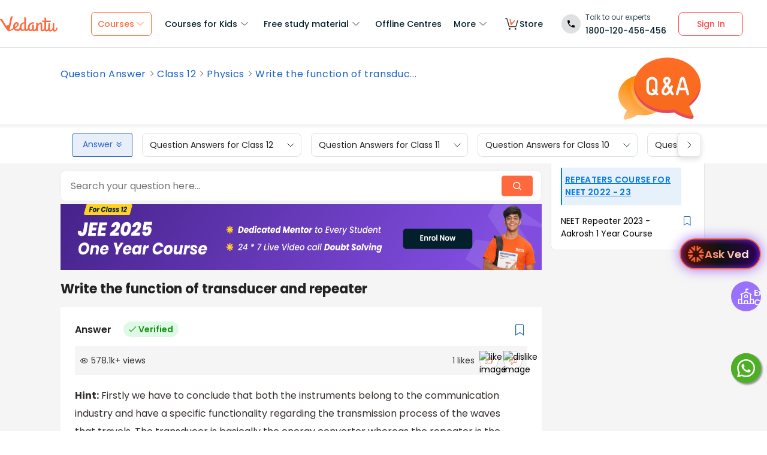

--- FILE ---
content_type: text/javascript
request_url: https://seo-fe.vedantu.com/_next/static/chunks/3050-73f62e925b4b95fb.js
body_size: 15434
content:
(self.webpackChunk_N_E=self.webpackChunk_N_E||[]).push([[3050],{62988:function(e,t,n){var r=n(61755),i=n(26665).each;function o(e,t){this.query=e,this.isUnconditional=t,this.handlers=[],this.mql=window.matchMedia(e);var n=this;this.listener=function(e){n.mql=e.currentTarget||e,n.assess()},this.mql.addListener(this.listener)}o.prototype={constuctor:o,addHandler:function(e){var t=new r(e);this.handlers.push(t),this.matches()&&t.on()},removeHandler:function(e){var t=this.handlers;i(t,function(n,r){if(n.equals(e))return n.destroy(),!t.splice(r,1)})},matches:function(){return this.mql.matches||this.isUnconditional},clear:function(){i(this.handlers,function(e){e.destroy()}),this.mql.removeListener(this.listener),this.handlers.length=0},assess:function(){var e=this.matches()?"on":"off";i(this.handlers,function(t){t[e]()})}},e.exports=o},38177:function(e,t,n){var r=n(62988),i=n(26665),o=i.each,s=i.isFunction,a=i.isArray;function l(){if(!window.matchMedia)throw Error("matchMedia not present, legacy browsers require a polyfill");this.queries={},this.browserIsIncapable=!window.matchMedia("only all").matches}l.prototype={constructor:l,register:function(e,t,n){var i=this.queries,l=n&&this.browserIsIncapable;return i[e]||(i[e]=new r(e,l)),s(t)&&(t={match:t}),a(t)||(t=[t]),o(t,function(t){s(t)&&(t={match:t}),i[e].addHandler(t)}),this},unregister:function(e,t){var n=this.queries[e];return n&&(t?n.removeHandler(t):(n.clear(),delete this.queries[e])),this}},e.exports=l},61755:function(e){function t(e){this.options=e,e.deferSetup||this.setup()}t.prototype={constructor:t,setup:function(){this.options.setup&&this.options.setup(),this.initialised=!0},on:function(){this.initialised||this.setup(),this.options.match&&this.options.match()},off:function(){this.options.unmatch&&this.options.unmatch()},destroy:function(){this.options.destroy?this.options.destroy():this.off()},equals:function(e){return this.options===e||this.options.match===e}},e.exports=t},26665:function(e){e.exports={isFunction:function(e){return"function"==typeof e},isArray:function(e){return"[object Array]"===Object.prototype.toString.apply(e)},each:function(e,t){for(var n,r=0,i=e.length;r<i&&!1!==t(e[r],r);r++);}}},24974:function(e,t,n){var r=n(38177);e.exports=new r},80973:function(e,t,n){var r=n(71169),i=function(e){var t="",n=Object.keys(e);return n.forEach(function(i,o){var s,a=e[i];s=i=r(i),/[height|width]$/.test(s)&&"number"==typeof a&&(a+="px"),!0===a?t+=i:!1===a?t+="not "+i:t+="("+i+": "+a+")",o<n.length-1&&(t+=" and ")}),t},o=function(e){var t="";return"string"==typeof e?e:e instanceof Array?(e.forEach(function(n,r){t+=i(n),r<e.length-1&&(t+=", ")}),t):i(e)};e.exports=o},91296:function(e,t,n){var r=0/0,i=/^\s+|\s+$/g,o=/^[-+]0x[0-9a-f]+$/i,s=/^0b[01]+$/i,a=/^0o[0-7]+$/i,l=parseInt,u="object"==typeof n.g&&n.g&&n.g.Object===Object&&n.g,c="object"==typeof self&&self&&self.Object===Object&&self,d=u||c||Function("return this")(),f=Object.prototype.toString,p=Math.max,h=Math.min,v=function(){return d.Date.now()};function y(e){var t=typeof e;return!!e&&("object"==t||"function"==t)}function g(e){if("number"==typeof e)return e;if("symbol"==typeof(t=e)||(n=t)&&"object"==typeof n&&"[object Symbol]"==f.call(t))return r;if(y(e)){var t,n,u="function"==typeof e.valueOf?e.valueOf():e;e=y(u)?u+"":u}if("string"!=typeof e)return 0===e?e:+e;e=e.replace(i,"");var c=s.test(e);return c||a.test(e)?l(e.slice(2),c?2:8):o.test(e)?r:+e}e.exports=function(e,t,n){var r,i,o,s,a,l,u=0,c=!1,d=!1,f=!0;if("function"!=typeof e)throw TypeError("Expected a function");function b(t){var n=r,o=i;return r=i=void 0,u=t,s=e.apply(o,n)}function m(e){var n=e-l,r=e-u;return void 0===l||n>=t||n<0||d&&r>=o}function S(){var e,n,r,i,s=v();if(m(s))return w(s);a=setTimeout(S,(n=s-l,r=s-u,i=t-n,d?h(i,o-r):i))}function w(e){return(a=void 0,f&&r)?b(e):(r=i=void 0,s)}function _(){var e,n=v(),o=m(n);if(r=arguments,i=this,l=n,o){if(void 0===a)return u=e=l,a=setTimeout(S,t),c?b(e):s;if(d)return a=setTimeout(S,t),b(l)}return void 0===a&&(a=setTimeout(S,t)),s}return t=g(t)||0,y(n)&&(c=!!n.leading,o=(d="maxWait"in n)?p(g(n.maxWait)||0,t):o,f="trailing"in n?!!n.trailing:f),_.cancel=function(){void 0!==a&&clearTimeout(a),u=0,r=l=i=a=void 0},_.flush=function(){return void 0===a?s:w(v())},_}},90638:function(e,t,n){"use strict";Object.defineProperty(t,"__esModule",{value:!0});var r=n(96856).Z;Object.defineProperty(t,"__esModule",{value:!0}),t.default=function(e,t){var n=s.default,o=(null==t?void 0:t.suspense)?{}:{loading:function(e){return e.error,e.isLoading,e.pastDelay,null}};if(r(e,Promise)?o.loader=function(){return e}:"function"==typeof e?o.loader=e:"object"==typeof e&&(o=i({},o,e)),(o=i({},o,t)).suspense&&(delete o.ssr,delete o.loading),o.loadableGenerated&&delete(o=i({},o,o.loadableGenerated)).loadableGenerated,"boolean"==typeof o.ssr&&!o.suspense){if(!o.ssr)return delete o.ssr,a(n,o);delete o.ssr}return n(o)},t.noSSR=a;var i=n(6495).Z,o=n(92648).Z,s=(o(n(67294)),o(n(14302)));function a(e,t){return delete t.webpack,delete t.modules,e(t)}("function"==typeof t.default||"object"==typeof t.default&&null!==t.default)&&void 0===t.default.__esModule&&(Object.defineProperty(t.default,"__esModule",{value:!0}),Object.assign(t.default,t),e.exports=t.default)},16319:function(e,t,n){"use strict";Object.defineProperty(t,"__esModule",{value:!0}),t.LoadableContext=void 0;var r=(0,n(92648).Z)(n(67294)).default.createContext(null);t.LoadableContext=r},14302:function(e,t,n){"use strict";Object.defineProperty(t,"__esModule",{value:!0});var r=n(79658).Z,i=n(7222).Z;Object.defineProperty(t,"__esModule",{value:!0}),t.default=void 0;var o=n(6495).Z,s=(0,n(92648).Z)(n(67294)),a=n(16319),l=n(67294).useSyncExternalStore,u=[],c=[],d=!1;function f(e){var t=e(),n={loading:!0,loaded:null,error:null};return n.promise=t.then(function(e){return n.loading=!1,n.loaded=e,e}).catch(function(e){throw n.loading=!1,n.error=e,e}),n}var p=function(){function e(t,n){r(this,e),this._loadFn=t,this._opts=n,this._callbacks=new Set,this._delay=null,this._timeout=null,this.retry()}return i(e,[{key:"promise",value:function(){return this._res.promise}},{key:"retry",value:function(){var e=this;this._clearTimeouts(),this._res=this._loadFn(this._opts.loader),this._state={pastDelay:!1,timedOut:!1};var t=this._res,n=this._opts;t.loading&&("number"==typeof n.delay&&(0===n.delay?this._state.pastDelay=!0:this._delay=setTimeout(function(){e._update({pastDelay:!0})},n.delay)),"number"==typeof n.timeout&&(this._timeout=setTimeout(function(){e._update({timedOut:!0})},n.timeout))),this._res.promise.then(function(){e._update({}),e._clearTimeouts()}).catch(function(t){e._update({}),e._clearTimeouts()}),this._update({})}},{key:"_update",value:function(e){this._state=o({},this._state,{error:this._res.error,loaded:this._res.loaded,loading:this._res.loading},e),this._callbacks.forEach(function(e){return e()})}},{key:"_clearTimeouts",value:function(){clearTimeout(this._delay),clearTimeout(this._timeout)}},{key:"getCurrentValue",value:function(){return this._state}},{key:"subscribe",value:function(e){var t=this;return this._callbacks.add(e),function(){t._callbacks.delete(e)}}}]),e}();function h(e){return function(e,t){var n=function(){if(!h){var t=new p(e,f);h={getCurrentValue:t.getCurrentValue.bind(t),subscribe:t.subscribe.bind(t),retry:t.retry.bind(t),promise:t.promise.bind(t)}}return h.promise()},r=function(){n();var e=s.default.useContext(a.LoadableContext);e&&Array.isArray(f.modules)&&f.modules.forEach(function(t){e(t)})},i=function(e,t){r();var n=l(h.subscribe,h.getCurrentValue,h.getCurrentValue);return s.default.useImperativeHandle(t,function(){return{retry:h.retry}},[]),s.default.useMemo(function(){var t;return n.loading||n.error?s.default.createElement(f.loading,{isLoading:n.loading,pastDelay:n.pastDelay,timedOut:n.timedOut,error:n.error,retry:h.retry}):n.loaded?s.default.createElement((t=n.loaded)&&t.__esModule?t.default:t,e):null},[e,n])},u=function(e,t){return r(),s.default.createElement(f.lazy,o({},e,{ref:t}))},f=Object.assign({loader:null,loading:null,delay:200,timeout:null,webpack:null,modules:null,suspense:!1},t);f.suspense&&(f.lazy=s.default.lazy(f.loader));var h=null;if(!d){var v=f.webpack?f.webpack():f.modules;v&&c.push(function(e){var t=!0,r=!1,i=void 0;try{for(var o,s=v[Symbol.iterator]();!(t=(o=s.next()).done);t=!0){var a=o.value;if(-1!==e.indexOf(a))return n()}}catch(l){r=!0,i=l}finally{try{t||null==s.return||s.return()}finally{if(r)throw i}}})}var y=f.suspense?u:i;return y.preload=function(){return n()},y.displayName="LoadableComponent",s.default.forwardRef(y)}(f,e)}function v(e,t){for(var n=[];e.length;){var r=e.pop();n.push(r(t))}return Promise.all(n).then(function(){if(e.length)return v(e,t)})}h.preloadAll=function(){return new Promise(function(e,t){v(u).then(e,t)})},h.preloadReady=function(){var e=arguments.length>0&&void 0!==arguments[0]?arguments[0]:[];return new Promise(function(t){var n=function(){return d=!0,t()};v(c,e).then(n,n)})},window.__NEXT_PRELOADREADY=h.preloadReady,t.default=h},98745:function(){},98322:function(){},5152:function(e,t,n){e.exports=n(90638)},92703:function(e,t,n){"use strict";var r=n(50414);function i(){}function o(){}o.resetWarningCache=i,e.exports=function(){function e(e,t,n,i,o,s){if(s!==r){var a=Error("Calling PropTypes validators directly is not supported by the `prop-types` package. Use PropTypes.checkPropTypes() to call them. Read more at http://fb.me/use-check-prop-types");throw a.name="Invariant Violation",a}}function t(){return e}e.isRequired=e;var n={array:e,bigint:e,bool:e,func:e,number:e,object:e,string:e,symbol:e,any:e,arrayOf:t,element:e,elementType:e,instanceOf:t,node:e,objectOf:t,oneOf:t,oneOfType:t,shape:t,exact:t,checkPropTypes:o,resetWarningCache:i};return n.PropTypes=n,n}},45697:function(e,t,n){e.exports=n(92703)()},50414:function(e){"use strict";e.exports="SECRET_DO_NOT_PASS_THIS_OR_YOU_WILL_BE_FIRED"},8205:function(e,t,n){"use strict";t.__esModule=!0,t.NextArrow=t.PrevArrow=void 0;var r=Object.assign||function(e){for(var t=1;t<arguments.length;t++){var n=arguments[t];for(var r in n)Object.prototype.hasOwnProperty.call(n,r)&&(e[r]=n[r])}return e},i=n(67294),o=u(i),s=n(94184),a=u(s),l=n(15518);function u(e){return e&&e.__esModule?e:{default:e}}function c(e,t){if(!(e instanceof t))throw TypeError("Cannot call a class as a function")}function d(e,t){if(!e)throw ReferenceError("this hasn't been initialised - super() hasn't been called");return t&&("object"==typeof t||"function"==typeof t)?t:e}function f(e,t){if("function"!=typeof t&&null!==t)throw TypeError("Super expression must either be null or a function, not "+typeof t);e.prototype=Object.create(t&&t.prototype,{constructor:{value:e,enumerable:!1,writable:!0,configurable:!0}}),t&&(Object.setPrototypeOf?Object.setPrototypeOf(e,t):e.__proto__=t)}t.PrevArrow=function(e){function t(){return c(this,t),d(this,e.apply(this,arguments))}return f(t,e),t.prototype.clickHandler=function(e,t){t&&t.preventDefault(),this.props.clickHandler(e,t)},t.prototype.render=function(){var e={"slick-arrow":!0,"slick-prev":!0},t=this.clickHandler.bind(this,{message:"previous"});!this.props.infinite&&(0===this.props.currentSlide||this.props.slideCount<=this.props.slidesToShow)&&(e["slick-disabled"]=!0,t=null);var n={key:"0","data-role":"none",className:(0,a.default)(e),style:{display:"block"},onClick:t},i={currentSlide:this.props.currentSlide,slideCount:this.props.slideCount},s=void 0;return this.props.prevArrow?o.default.cloneElement(this.props.prevArrow,r({},n,i)):o.default.createElement("button",r({key:"0",type:"button"},n)," ","Previous")},t}(o.default.PureComponent),t.NextArrow=function(e){function t(){return c(this,t),d(this,e.apply(this,arguments))}return f(t,e),t.prototype.clickHandler=function(e,t){t&&t.preventDefault(),this.props.clickHandler(e,t)},t.prototype.render=function(){var e={"slick-arrow":!0,"slick-next":!0},t=this.clickHandler.bind(this,{message:"next"});(0,l.canGoNext)(this.props)||(e["slick-disabled"]=!0,t=null);var n={key:"1","data-role":"none",className:(0,a.default)(e),style:{display:"block"},onClick:t},i={currentSlide:this.props.currentSlide,slideCount:this.props.slideCount},s=void 0;return this.props.nextArrow?o.default.cloneElement(this.props.nextArrow,r({},n,i)):o.default.createElement("button",r({key:"1",type:"button"},n)," ","Next")},t}(o.default.PureComponent)},23492:function(e,t,n){"use strict";t.__esModule=!0;var r,i,o=(r=n(67294),r&&r.__esModule?r:{default:r});t.default={accessibility:!0,adaptiveHeight:!1,afterChange:null,appendDots:function(e){return o.default.createElement("ul",{style:{display:"block"}},e)},arrows:!0,autoplay:!1,autoplaySpeed:3e3,beforeChange:null,centerMode:!1,centerPadding:"50px",className:"",cssEase:"ease",customPaging:function(e){return o.default.createElement("button",null,e+1)},dots:!1,dotsClass:"slick-dots",draggable:!0,easing:"linear",edgeFriction:.35,fade:!1,focusOnSelect:!1,infinite:!0,initialSlide:0,lazyLoad:null,nextArrow:null,onEdge:null,onInit:null,onLazyLoadError:null,onReInit:null,pauseOnDotsHover:!1,pauseOnFocus:!1,pauseOnHover:!0,prevArrow:null,responsive:null,rows:1,rtl:!1,slide:"div",slidesPerRow:1,slidesToScroll:1,slidesToShow:1,speed:500,swipe:!0,swipeEvent:null,swipeToSlide:!1,touchMove:!0,touchThreshold:5,useCSS:!0,useTransform:!0,variableWidth:!1,vertical:!1,waitForAnimate:!0}},16329:function(e,t,n){"use strict";t.__esModule=!0,t.Dots=void 0;var r=Object.assign||function(e){for(var t=1;t<arguments.length;t++){var n=arguments[t];for(var r in n)Object.prototype.hasOwnProperty.call(n,r)&&(e[r]=n[r])}return e},i=n(67294),o=l(i),s=n(94184),a=l(s);function l(e){return e&&e.__esModule?e:{default:e}}var u=function(e){var t;return e.infinite?Math.ceil(e.slideCount/e.slidesToScroll):Math.ceil((e.slideCount-e.slidesToShow)/e.slidesToScroll)+1};t.Dots=function(e){function t(){return!function(e,t){if(!(e instanceof t))throw TypeError("Cannot call a class as a function")}(this,t),function(e,t){if(!e)throw ReferenceError("this hasn't been initialised - super() hasn't been called");return t&&("object"==typeof t||"function"==typeof t)?t:e}(this,e.apply(this,arguments))}return!function(e,t){if("function"!=typeof t&&null!==t)throw TypeError("Super expression must either be null or a function, not "+typeof t);e.prototype=Object.create(t&&t.prototype,{constructor:{value:e,enumerable:!1,writable:!0,configurable:!0}}),t&&(Object.setPrototypeOf?Object.setPrototypeOf(e,t):e.__proto__=t)}(t,e),t.prototype.clickHandler=function(e,t){t.preventDefault(),this.props.clickHandler(e)},t.prototype.render=function(){var e=this,t=u({slideCount:this.props.slideCount,slidesToScroll:this.props.slidesToScroll,slidesToShow:this.props.slidesToShow,infinite:this.props.infinite}),n=this.props,i=n.onMouseEnter,s=n.onMouseOver,l=n.onMouseLeave,c=Array.apply(null,Array(t+1).join("0").split("")).map(function(t,n){var r=n*e.props.slidesToScroll,i=n*e.props.slidesToScroll+(e.props.slidesToScroll-1),s=(0,a.default)({"slick-active":e.props.currentSlide>=r&&e.props.currentSlide<=i}),l={message:"dots",index:n,slidesToScroll:e.props.slidesToScroll,currentSlide:e.props.currentSlide},u=e.clickHandler.bind(e,l);return o.default.createElement("li",{key:n,className:s},o.default.cloneElement(e.props.customPaging(n),{onClick:u}))});return o.default.cloneElement(this.props.appendDots(c),r({className:this.props.dotsClass},{onMouseEnter:i,onMouseOver:s,onMouseLeave:l}))},t}(o.default.PureComponent)},46066:function(e,t,n){"use strict";t.__esModule=!0;var r,i,o=(r=n(5798),r&&r.__esModule?r:{default:r});t.default=o.default},46948:function(e,t){"use strict";t.__esModule=!0,t.default={animating:!1,autoplaying:null,currentDirection:0,currentLeft:null,currentSlide:0,direction:1,dragging:!1,edgeDragged:!1,initialized:!1,lazyLoadedList:[],listHeight:null,listWidth:null,scrolling:!1,slideCount:null,slideHeight:null,slideWidth:null,swipeLeft:null,swiped:!1,swiping:!1,touchObject:{startX:0,startY:0,curX:0,curY:0},trackStyle:{},trackWidth:0}},58517:function(e,t,n){"use strict";t.__esModule=!0,t.InnerSlider=void 0;var r="function"==typeof Symbol&&"symbol"==typeof Symbol.iterator?function(e){return typeof e}:function(e){return e&&"function"==typeof Symbol&&e.constructor===Symbol&&e!==Symbol.prototype?"symbol":typeof e},i=Object.assign||function(e){for(var t=1;t<arguments.length;t++){var n=arguments[t];for(var r in n)Object.prototype.hasOwnProperty.call(n,r)&&(e[r]=n[r])}return e},o=n(67294),s=w(o),a=n(73935),l=w(a),u=n(46948),c=w(u),d=n(91296),f=w(d),p=n(94184),h=w(p),v=n(15518),y=n(64740),g=n(16329),b=n(8205),m=n(91033),S=w(m);function w(e){return e&&e.__esModule?e:{default:e}}t.InnerSlider=function(e){function t(n){!function(e,t){if(!(e instanceof t))throw TypeError("Cannot call a class as a function")}(this,t);var o=function(e,t){if(!e)throw ReferenceError("this hasn't been initialised - super() hasn't been called");return t&&("object"==typeof t||"function"==typeof t)?t:e}(this,e.call(this,n));return o.listRefHandler=function(e){return o.list=e},o.trackRefHandler=function(e){return o.track=e},o.adaptHeight=function(){if(o.props.adaptiveHeight&&o.list){var e=o.list.querySelector('[data-index="'+o.state.currentSlide+'"]');o.list.style.height=(0,v.getHeight)(e)+"px"}},o.componentWillMount=function(){if(o.ssrInit(),o.props.onInit&&o.props.onInit(),o.props.lazyLoad){var e=(0,v.getOnDemandLazySlides)(i({},o.props,o.state));e.length>0&&(o.setState(function(t){return{lazyLoadedList:t.lazyLoadedList.concat(e)}}),o.props.onLazyLoad&&o.props.onLazyLoad(e))}},o.componentDidMount=function(){var e=i({listRef:o.list,trackRef:o.track},o.props);o.updateState(e,!0,function(){o.adaptHeight(),o.props.autoplay&&o.autoPlay("update")}),"progressive"===o.props.lazyLoad&&(o.lazyLoadTimer=setInterval(o.progressiveLazyLoad,1e3)),o.ro=new S.default(function(){o.state.animating?(o.onWindowResized(!1),o.callbackTimers.push(setTimeout(function(){return o.onWindowResized()},o.props.speed))):o.onWindowResized()}),o.ro.observe(o.list),Array.prototype.forEach.call(document.querySelectorAll(".slick-slide"),function(e){e.onfocus=o.props.pauseOnFocus?o.onSlideFocus:null,e.onblur=o.props.pauseOnFocus?o.onSlideBlur:null}),window&&(window.addEventListener?window.addEventListener("resize",o.onWindowResized):window.attachEvent("onresize",o.onWindowResized))},o.componentWillUnmount=function(){o.animationEndCallback&&clearTimeout(o.animationEndCallback),o.lazyLoadTimer&&clearInterval(o.lazyLoadTimer),o.callbackTimers.length&&(o.callbackTimers.forEach(function(e){return clearTimeout(e)}),o.callbackTimers=[]),window.addEventListener?window.removeEventListener("resize",o.onWindowResized):window.detachEvent("onresize",o.onWindowResized),o.autoplayTimer&&clearInterval(o.autoplayTimer)},o.componentWillReceiveProps=function(e){for(var t=i({listRef:o.list,trackRef:o.track},e,o.state),n=!1,a=Object.keys(o.props),l=Array.isArray(a),u=0,a=l?a:a[Symbol.iterator]();;){if(l){if(u>=a.length)break;c=a[u++]}else{if((u=a.next()).done)break;c=u.value}var c,d=c;if(!e.hasOwnProperty(d)||"object"!==r(e[d])&&"function"!=typeof e[d]&&e[d]!==o.props[d]){n=!0;break}}o.updateState(t,n,function(){o.state.currentSlide>=s.default.Children.count(e.children)&&o.changeSlide({message:"index",index:s.default.Children.count(e.children)-e.slidesToShow,currentSlide:o.state.currentSlide}),e.autoplay?o.autoPlay("update"):o.pause("paused")})},o.componentDidUpdate=function(){if(o.checkImagesLoad(),o.props.onReInit&&o.props.onReInit(),o.props.lazyLoad){var e=(0,v.getOnDemandLazySlides)(i({},o.props,o.state));e.length>0&&(o.setState(function(t){return{lazyLoadedList:t.lazyLoadedList.concat(e)}}),o.props.onLazyLoad&&o.props.onLazyLoad(e))}o.adaptHeight()},o.onWindowResized=function(e){o.debouncedResize&&o.debouncedResize.cancel(),o.debouncedResize=(0,f.default)(function(){return o.resizeWindow(e)},50),o.debouncedResize()},o.resizeWindow=function(){var e=!(arguments.length>0)||void 0===arguments[0]||arguments[0];if(l.default.findDOMNode(o.track)){var t=i({listRef:o.list,trackRef:o.track},o.props,o.state);o.updateState(t,e,function(){o.props.autoplay?o.autoPlay("update"):o.pause("paused")}),o.setState({animating:!1}),clearTimeout(o.animationEndCallback),delete o.animationEndCallback}},o.updateState=function(e,t,n){var r=(0,v.initializedState)(e);e=i({},e,r,{slideIndex:r.currentSlide});var a=(0,v.getTrackLeft)(e);e=i({},e,{left:a});var l=(0,v.getTrackCSS)(e);(t||s.default.Children.count(o.props.children)!==s.default.Children.count(e.children))&&(r.trackStyle=l),o.setState(r,n)},o.ssrInit=function(){if(o.props.variableWidth){var e=0,t=0,n=[],r=(0,v.getPreClones)(i({},o.props,o.state,{slideCount:o.props.children.length})),a=(0,v.getPostClones)(i({},o.props,o.state,{slideCount:o.props.children.length}));o.props.children.forEach(function(t){n.push(t.props.style.width),e+=t.props.style.width});for(var l=0;l<r;l++)t+=n[n.length-1-l],e+=n[n.length-1-l];for(var u=0;u<a;u++)e+=n[u];for(var c=0;c<o.state.currentSlide;c++)t+=n[c];var d={width:e+"px",left:-t+"px"};if(o.props.centerMode){var f=n[o.state.currentSlide]+"px";d.left="calc("+d.left+" + (100% - "+f+") / 2 ) "}o.setState({trackStyle:d});return}var p=s.default.Children.count(o.props.children),h=i({},o.props,o.state,{slideCount:p}),y=(0,v.getPreClones)(h)+(0,v.getPostClones)(h)+p,g=100/o.props.slidesToShow*y,b=100/y,m=-b*((0,v.getPreClones)(h)+o.state.currentSlide)*g/100;o.props.centerMode&&(m+=(100-b*g/100)/2),o.setState({slideWidth:b+"%",trackStyle:{width:g+"%",left:m+"%"}})},o.checkImagesLoad=function(){var e=document.querySelectorAll(".slick-slide img"),t=e.length,n=0;Array.prototype.forEach.call(e,function(e){var r=function(){return++n&&n>=t&&o.onWindowResized()};if(e.onclick){var i=e.onclick;e.onclick=function(){i(),e.parentNode.focus()}}else e.onclick=function(){return e.parentNode.focus()};e.onload||(o.props.lazyLoad?e.onload=function(){o.adaptHeight(),o.callbackTimers.push(setTimeout(o.onWindowResized,o.props.speed))}:(e.onload=r,e.onerror=function(){r(),o.props.onLazyLoadError&&o.props.onLazyLoadError()}))})},o.progressiveLazyLoad=function(){for(var e=[],t=i({},o.props,o.state),n=o.state.currentSlide;n<o.state.slideCount+(0,v.getPostClones)(t);n++)if(0>o.state.lazyLoadedList.indexOf(n)){e.push(n);break}for(var r=o.state.currentSlide-1;r>=-(0,v.getPreClones)(t);r--)if(0>o.state.lazyLoadedList.indexOf(r)){e.push(r);break}e.length>0?(o.setState(function(t){return{lazyLoadedList:t.lazyLoadedList.concat(e)}}),o.props.onLazyLoad&&o.props.onLazyLoad(e)):o.lazyLoadTimer&&(clearInterval(o.lazyLoadTimer),delete o.lazyLoadTimer)},o.slideHandler=function(e){var t=arguments.length>1&&void 0!==arguments[1]&&arguments[1],n=o.props,r=n.asNavFor,s=n.beforeChange,a=n.onLazyLoad,l=n.speed,u=n.afterChange,c=o.state.currentSlide,d=(0,v.slideHandler)(i({index:e},o.props,o.state,{trackRef:o.track,useCSS:o.props.useCSS&&!t})),f=d.state,p=d.nextState;if(f){s&&s(c,f.currentSlide);var h=f.lazyLoadedList.filter(function(e){return 0>o.state.lazyLoadedList.indexOf(e)});a&&h.length>0&&a(h),o.setState(f,function(){r&&r.innerSlider.state.currentSlide!==c&&r.innerSlider.slideHandler(e),p&&(o.animationEndCallback=setTimeout(function(){var e=p.animating,t=function(e,t){var n={};for(var r in e)!(t.indexOf(r)>=0)&&Object.prototype.hasOwnProperty.call(e,r)&&(n[r]=e[r]);return n}(p,["animating"]);o.setState(t,function(){o.callbackTimers.push(setTimeout(function(){return o.setState({animating:e})},10)),u&&u(f.currentSlide),delete o.animationEndCallback})},l))})}},o.changeSlide=function(e){var t=arguments.length>1&&void 0!==arguments[1]&&arguments[1],n=i({},o.props,o.state),r=(0,v.changeSlide)(n,e);(0===r||r)&&(!0===t?o.slideHandler(r,t):o.slideHandler(r))},o.clickHandler=function(e){!1===o.clickable&&(e.stopPropagation(),e.preventDefault()),o.clickable=!0},o.keyHandler=function(e){var t=(0,v.keyHandler)(e,o.props.accessibility,o.props.rtl);""!==t&&o.changeSlide({message:t})},o.selectHandler=function(e){o.changeSlide(e)},o.disableBodyScroll=function(){var e=function(e){(e=e||window.event).preventDefault&&e.preventDefault(),e.returnValue=!1};window.ontouchmove=e},o.enableBodyScroll=function(){window.ontouchmove=null},o.swipeStart=function(e){o.props.verticalSwiping&&o.disableBodyScroll();var t=(0,v.swipeStart)(e,o.props.swipe,o.props.draggable);""!==t&&o.setState(t)},o.swipeMove=function(e){var t=(0,v.swipeMove)(e,i({},o.props,o.state,{trackRef:o.track,listRef:o.list,slideIndex:o.state.currentSlide}));t&&(t.swiping&&(o.clickable=!1),o.setState(t))},o.swipeEnd=function(e){var t=(0,v.swipeEnd)(e,i({},o.props,o.state,{trackRef:o.track,listRef:o.list,slideIndex:o.state.currentSlide}));if(t){var n=t.triggerSlideHandler;delete t.triggerSlideHandler,o.setState(t),void 0!==n&&(o.slideHandler(n),o.props.verticalSwiping&&o.enableBodyScroll())}},o.slickPrev=function(){o.callbackTimers.push(setTimeout(function(){return o.changeSlide({message:"previous"})},0))},o.slickNext=function(){o.callbackTimers.push(setTimeout(function(){return o.changeSlide({message:"next"})},0))},o.slickGoTo=function(e){var t=arguments.length>1&&void 0!==arguments[1]&&arguments[1];if(isNaN(e=Number(e)))return"";o.callbackTimers.push(setTimeout(function(){return o.changeSlide({message:"index",index:e,currentSlide:o.state.currentSlide},t)},0))},o.play=function(){var e;if(o.props.rtl)e=o.state.currentSlide-o.props.slidesToScroll;else{if(!(0,v.canGoNext)(i({},o.props,o.state)))return!1;e=o.state.currentSlide+o.props.slidesToScroll}o.slideHandler(e)},o.autoPlay=function(e){o.autoplayTimer&&clearInterval(o.autoplayTimer);var t=o.state.autoplaying;if("update"===e){if("hovered"===t||"focused"===t||"paused"===t)return}else if("leave"===e){if("paused"===t||"focused"===t)return}else if("blur"===e&&("paused"===t||"hovered"===t))return;o.autoplayTimer=setInterval(o.play,o.props.autoplaySpeed+50),o.setState({autoplaying:"playing"})},o.pause=function(e){o.autoplayTimer&&(clearInterval(o.autoplayTimer),o.autoplayTimer=null);var t=o.state.autoplaying;"paused"===e?o.setState({autoplaying:"paused"}):"focused"===e?("hovered"===t||"playing"===t)&&o.setState({autoplaying:"focused"}):"playing"===t&&o.setState({autoplaying:"hovered"})},o.onDotsOver=function(){return o.props.autoplay&&o.pause("hovered")},o.onDotsLeave=function(){return o.props.autoplay&&"hovered"===o.state.autoplaying&&o.autoPlay("leave")},o.onTrackOver=function(){return o.props.autoplay&&o.pause("hovered")},o.onTrackLeave=function(){return o.props.autoplay&&"hovered"===o.state.autoplaying&&o.autoPlay("leave")},o.onSlideFocus=function(){return o.props.autoplay&&o.pause("focused")},o.onSlideBlur=function(){return o.props.autoplay&&"focused"===o.state.autoplaying&&o.autoPlay("blur")},o.render=function(){var e,t,n,r=(0,h.default)("slick-slider",o.props.className,{"slick-vertical":o.props.vertical,"slick-initialized":!0}),a=i({},o.props,o.state),l=(0,v.extractObject)(a,["fade","cssEase","speed","infinite","centerMode","focusOnSelect","currentSlide","lazyLoad","lazyLoadedList","rtl","slideWidth","slideHeight","listHeight","vertical","slidesToShow","slidesToScroll","slideCount","trackStyle","variableWidth","unslick","centerPadding"]),u=o.props.pauseOnHover;if(l=i({},l,{onMouseEnter:u?o.onTrackOver:null,onMouseLeave:u?o.onTrackLeave:null,onMouseOver:u?o.onTrackOver:null,focusOnSelect:o.props.focusOnSelect?o.selectHandler:null}),!0===o.props.dots&&o.state.slideCount>=o.props.slidesToShow){var c=(0,v.extractObject)(a,["dotsClass","slideCount","slidesToShow","currentSlide","slidesToScroll","clickHandler","children","customPaging","infinite","appendDots"]),d=o.props.pauseOnDotsHover;c=i({},c,{clickHandler:o.changeSlide,onMouseEnter:d?o.onDotsLeave:null,onMouseOver:d?o.onDotsOver:null,onMouseLeave:d?o.onDotsLeave:null}),e=s.default.createElement(g.Dots,c)}var f=(0,v.extractObject)(a,["infinite","centerMode","currentSlide","slideCount","slidesToShow","prevArrow","nextArrow"]);f.clickHandler=o.changeSlide,o.props.arrows&&(t=s.default.createElement(b.PrevArrow,f),n=s.default.createElement(b.NextArrow,f));var p=null;o.props.vertical&&(p={height:o.state.listHeight});var m=null;!1===o.props.vertical?!0===o.props.centerMode&&(m={padding:"0px "+o.props.centerPadding}):!0===o.props.centerMode&&(m={padding:o.props.centerPadding+" 0px"});var S=i({},p,m),w=o.props.touchMove,_={className:"slick-list",style:S,onClick:o.clickHandler,onMouseDown:w?o.swipeStart:null,onMouseMove:o.state.dragging&&w?o.swipeMove:null,onMouseUp:w?o.swipeEnd:null,onMouseLeave:o.state.dragging&&w?o.swipeEnd:null,onTouchStart:w?o.swipeStart:null,onTouchMove:o.state.dragging&&w?o.swipeMove:null,onTouchEnd:w?o.swipeEnd:null,onTouchCancel:o.state.dragging&&w?o.swipeEnd:null,onKeyDown:o.props.accessibility?o.keyHandler:null},k={className:r,dir:"ltr"};return o.props.unslick&&(_={className:"slick-list"},k={className:r}),s.default.createElement("div",k,o.props.unslick?"":t,s.default.createElement("div",i({ref:o.listRefHandler},_),s.default.createElement(y.Track,i({ref:o.trackRefHandler},l),o.props.children)),o.props.unslick?"":n,o.props.unslick?"":e)},o.list=null,o.track=null,o.state=i({},c.default,{currentSlide:o.props.initialSlide,slideCount:s.default.Children.count(o.props.children)}),o.callbackTimers=[],o.clickable=!0,o.debouncedResize=null,o}return!function(e,t){if("function"!=typeof t&&null!==t)throw TypeError("Super expression must either be null or a function, not "+typeof t);e.prototype=Object.create(t&&t.prototype,{constructor:{value:e,enumerable:!1,writable:!0,configurable:!0}}),t&&(Object.setPrototypeOf?Object.setPrototypeOf(e,t):e.__proto__=t)}(t,e),t}(s.default.Component)},5798:function(e,t,n){"use strict";t.__esModule=!0;var r=Object.assign||function(e){for(var t=1;t<arguments.length;t++){var n=arguments[t];for(var r in n)Object.prototype.hasOwnProperty.call(n,r)&&(e[r]=n[r])}return e},i=n(67294),o=f(i),s=n(58517),a=n(80973),l=f(a),u=n(23492),c=f(u),d=n(15518);function f(e){return e&&e.__esModule?e:{default:e}}var p=(0,d.canUseDOM)()&&n(24974),h=function(e){function t(n){!function(e,t){if(!(e instanceof t))throw TypeError("Cannot call a class as a function")}(this,t);var r=function(e,t){if(!e)throw ReferenceError("this hasn't been initialised - super() hasn't been called");return t&&("object"==typeof t||"function"==typeof t)?t:e}(this,e.call(this,n));return r.innerSliderRefHandler=function(e){return r.innerSlider=e},r.slickPrev=function(){return r.innerSlider.slickPrev()},r.slickNext=function(){return r.innerSlider.slickNext()},r.slickGoTo=function(e){var t=arguments.length>1&&void 0!==arguments[1]&&arguments[1];return r.innerSlider.slickGoTo(e,t)},r.slickPause=function(){return r.innerSlider.pause("paused")},r.slickPlay=function(){return r.innerSlider.autoPlay("play")},r.state={breakpoint:null},r._responsiveMediaHandlers=[],r}return!function(e,t){if("function"!=typeof t&&null!==t)throw TypeError("Super expression must either be null or a function, not "+typeof t);e.prototype=Object.create(t&&t.prototype,{constructor:{value:e,enumerable:!1,writable:!0,configurable:!0}}),t&&(Object.setPrototypeOf?Object.setPrototypeOf(e,t):e.__proto__=t)}(t,e),t.prototype.media=function(e,t){p.register(e,t),this._responsiveMediaHandlers.push({query:e,handler:t})},t.prototype.componentWillMount=function(){var e=this;if(this.props.responsive){var t=this.props.responsive.map(function(e){return e.breakpoint});t.sort(function(e,t){return e-t}),t.forEach(function(n,r){var i=void 0;i=0===r?(0,l.default)({minWidth:0,maxWidth:n}):(0,l.default)({minWidth:t[r-1]+1,maxWidth:n}),(0,d.canUseDOM)()&&e.media(i,function(){e.setState({breakpoint:n})})});var n=(0,l.default)({minWidth:t.slice(-1)[0]});(0,d.canUseDOM)()&&this.media(n,function(){e.setState({breakpoint:null})})}},t.prototype.componentWillUnmount=function(){this._responsiveMediaHandlers.forEach(function(e){p.unregister(e.query,e.handler)})},t.prototype.render=function(){var e,t,n=this;(e=this.state.breakpoint?"unslick"===(t=this.props.responsive.filter(function(e){return e.breakpoint===n.state.breakpoint}))[0].settings?"unslick":r({},c.default,this.props,t[0].settings):r({},c.default,this.props)).centerMode&&(e.slidesToScroll,e.slidesToScroll=1),e.fade&&(e.slidesToShow,e.slidesToScroll,e.slidesToShow=1,e.slidesToScroll=1);var i=o.default.Children.toArray(this.props.children);i=i.filter(function(e){return"string"==typeof e?!!e.trim():!!e}),e.variableWidth&&(e.rows>1||e.slidesPerRow>1)&&(console.warn("variableWidth is not supported in case of rows > 1 or slidesPerRow > 1"),e.variableWidth=!1);for(var a=[],l=null,u=0;u<i.length;u+=e.rows*e.slidesPerRow){for(var d=[],f=u;f<u+e.rows*e.slidesPerRow;f+=e.slidesPerRow){for(var p=[],h=f;h<f+e.slidesPerRow&&(e.variableWidth&&i[h].props.style&&(l=i[h].props.style.width),!(h>=i.length));h+=1)p.push(o.default.cloneElement(i[h],{key:100*u+10*f+h,tabIndex:-1,style:{width:100/e.slidesPerRow+"%",display:"inline-block"}}));d.push(o.default.createElement("div",{key:10*u+f},p))}e.variableWidth?a.push(o.default.createElement("div",{key:u,style:{width:l}},d)):a.push(o.default.createElement("div",{key:u},d))}if("unslick"===e){var v="regular slider "+(this.props.className||"");return o.default.createElement("div",{className:v},a)}return a.length<=e.slidesToShow&&(e.unslick=!0),o.default.createElement(s.InnerSlider,r({ref:this.innerSliderRefHandler},e),a)},t}(o.default.Component);t.default=h},64740:function(e,t,n){"use strict";t.__esModule=!0,t.Track=void 0;var r=Object.assign||function(e){for(var t=1;t<arguments.length;t++){var n=arguments[t];for(var r in n)Object.prototype.hasOwnProperty.call(n,r)&&(e[r]=n[r])}return e},i=n(67294),o=u(i),s=n(94184),a=u(s),l=n(15518);function u(e){return e&&e.__esModule?e:{default:e}}var c=function(e){var t,n,r,i,o;return r=(o=e.rtl?e.slideCount-1-e.index:e.index)<0||o>=e.slideCount,e.centerMode?(i=Math.floor(e.slidesToShow/2),n=(o-e.currentSlide)%e.slideCount==0,o>e.currentSlide-i-1&&o<=e.currentSlide+i&&(t=!0)):t=e.currentSlide<=o&&o<e.currentSlide+e.slidesToShow,{"slick-slide":!0,"slick-active":t,"slick-center":n,"slick-cloned":r,"slick-current":o===e.currentSlide}},d=function(e){var t={};return(void 0===e.variableWidth||!1===e.variableWidth)&&(t.width=e.slideWidth),e.fade&&(t.position="relative",e.vertical?t.top=-e.index*parseInt(e.slideHeight):t.left=-e.index*parseInt(e.slideWidth),t.opacity=e.currentSlide===e.index?1:0,t.transition="opacity "+e.speed+"ms "+e.cssEase+", visibility "+e.speed+"ms "+e.cssEase,t.WebkitTransition="opacity "+e.speed+"ms "+e.cssEase+", visibility "+e.speed+"ms "+e.cssEase),t},f=function(e,t){return e.key||t},p=function(e){var t,n=[],i=[],s=[],u=o.default.Children.count(e.children),p=(0,l.lazyStartIndex)(e),h=(0,l.lazyEndIndex)(e);return(o.default.Children.forEach(e.children,function(v,y){var g=void 0,b={message:"children",index:y,slidesToScroll:e.slidesToScroll,currentSlide:e.currentSlide};g=!e.lazyLoad||e.lazyLoad&&e.lazyLoadedList.indexOf(y)>=0?v:o.default.createElement("div",null);var m=d(r({},e,{index:y})),S=g.props.className||"",w=c(r({},e,{index:y}));if(n.push(o.default.cloneElement(g,{key:"original"+f(g,y),"data-index":y,className:(0,a.default)(w,S),tabIndex:"-1","aria-hidden":!w["slick-active"],style:r({outline:"none"},g.props.style||{},m),onClick:function(t){g.props&&g.props.onClick&&g.props.onClick(t),e.focusOnSelect&&e.focusOnSelect(b)}})),e.infinite&&!1===e.fade){var _=u-y;_<=(0,l.getPreClones)(e)&&u!==e.slidesToShow&&((t=-_)>=p&&(g=v),w=c(r({},e,{index:t})),i.push(o.default.cloneElement(g,{key:"precloned"+f(g,t),"data-index":t,tabIndex:"-1",className:(0,a.default)(w,S),"aria-hidden":!w["slick-active"],style:r({},g.props.style||{},m),onClick:function(t){g.props&&g.props.onClick&&g.props.onClick(t),e.focusOnSelect&&e.focusOnSelect(b)}}))),u!==e.slidesToShow&&((t=u+y)<h&&(g=v),w=c(r({},e,{index:t})),s.push(o.default.cloneElement(g,{key:"postcloned"+f(g,t),"data-index":t,tabIndex:"-1",className:(0,a.default)(w,S),"aria-hidden":!w["slick-active"],style:r({},g.props.style||{},m),onClick:function(t){g.props&&g.props.onClick&&g.props.onClick(t),e.focusOnSelect&&e.focusOnSelect(b)}})))}}),e.rtl)?i.concat(n,s).reverse():i.concat(n,s)};t.Track=function(e){function t(){return!function(e,t){if(!(e instanceof t))throw TypeError("Cannot call a class as a function")}(this,t),function(e,t){if(!e)throw ReferenceError("this hasn't been initialised - super() hasn't been called");return t&&("object"==typeof t||"function"==typeof t)?t:e}(this,e.apply(this,arguments))}return!function(e,t){if("function"!=typeof t&&null!==t)throw TypeError("Super expression must either be null or a function, not "+typeof t);e.prototype=Object.create(t&&t.prototype,{constructor:{value:e,enumerable:!1,writable:!0,configurable:!0}}),t&&(Object.setPrototypeOf?Object.setPrototypeOf(e,t):e.__proto__=t)}(t,e),t.prototype.render=function(){var e=p(this.props),t=this.props,n=t.onMouseEnter,i=t.onMouseOver,s=t.onMouseLeave;return o.default.createElement("div",r({className:"slick-track",style:this.props.trackStyle},{onMouseEnter:n,onMouseOver:i,onMouseLeave:s}),e)},t}(o.default.PureComponent)},15518:function(e,t,n){"use strict";t.__esModule=!0,t.canUseDOM=t.slidesOnLeft=t.slidesOnRight=t.siblingDirection=t.getTotalSlides=t.getPostClones=t.getPreClones=t.getTrackLeft=t.getTrackAnimateCSS=t.getTrackCSS=t.checkSpecKeys=t.getSlideCount=t.checkNavigable=t.getNavigableIndexes=t.swipeEnd=t.swipeMove=t.swipeStart=t.keyHandler=t.changeSlide=t.slideHandler=t.initializedState=t.extractObject=t.canGoNext=t.getSwipeDirection=t.getHeight=t.getWidth=t.lazySlidesOnRight=t.lazySlidesOnLeft=t.lazyEndIndex=t.lazyStartIndex=t.getRequiredLazySlides=t.getOnDemandLazySlides=void 0;var r=Object.assign||function(e){for(var t=1;t<arguments.length;t++){var n=arguments[t];for(var r in n)Object.prototype.hasOwnProperty.call(n,r)&&(e[r]=n[r])}return e},i=n(67294),o=l(i),s=n(73935),a=l(s);function l(e){return e&&e.__esModule?e:{default:e}}var u=t.getOnDemandLazySlides=function(e){for(var t=[],n=c(e),r=d(e),i=n;i<r;i++)0>e.lazyLoadedList.indexOf(i)&&t.push(i);return t};t.getRequiredLazySlides=function(e){for(var t=[],n=c(e),r=d(e),i=n;i<r;i++)t.push(i);return t};var c=t.lazyStartIndex=function(e){return e.currentSlide-f(e)},d=t.lazyEndIndex=function(e){return e.currentSlide+p(e)},f=t.lazySlidesOnLeft=function(e){return e.centerMode?Math.floor(e.slidesToShow/2)+(parseInt(e.centerPadding)>0?1:0):0},p=t.lazySlidesOnRight=function(e){return e.centerMode?Math.floor((e.slidesToShow-1)/2)+1+(parseInt(e.centerPadding)>0?1:0):e.slidesToShow},h=t.getWidth=function(e){return e&&e.offsetWidth||0},v=t.getHeight=function(e){return e&&e.offsetHeight||0},y=t.getSwipeDirection=function(e){var t,n,r,i=arguments.length>1&&void 0!==arguments[1]&&arguments[1];return(t=e.startX-e.curX,(r=Math.round(180*Math.atan2(n=e.startY-e.curY,t)/Math.PI))<0&&(r=360-Math.abs(r)),r<=45&&r>=0||r<=360&&r>=315)?"left":r>=135&&r<=225?"right":!0===i?r>=35&&r<=135?"up":"down":"vertical"},g=t.canGoNext=function(e){var t=!0;return!e.infinite&&(e.centerMode&&e.currentSlide>=e.slideCount-1?t=!1:(e.slideCount<=e.slidesToShow||e.currentSlide>=e.slideCount-e.slidesToShow)&&(t=!1)),t};t.extractObject=function(e,t){var n={};return t.forEach(function(t){return n[t]=e[t]}),n},t.initializedState=function(e){var t=o.default.Children.count(e.children),n=Math.ceil(h(a.default.findDOMNode(e.listRef))),r=Math.ceil(h(a.default.findDOMNode(e.trackRef))),i=void 0;if(e.vertical)i=n;else{var s=e.centerMode&&2*parseInt(e.centerPadding);"string"==typeof e.centerPadding&&"%"===e.centerPadding.slice(-1)&&(s*=n/100),i=Math.ceil((n-s)/e.slidesToShow)}var l=a.default.findDOMNode(e.listRef)&&v(a.default.findDOMNode(e.listRef).querySelector('[data-index="0"]')),c=l*e.slidesToShow,d=void 0===e.currentSlide?e.initialSlide:e.currentSlide;e.rtl&&void 0===e.currentSlide&&(d=t-1-e.initialSlide);var f=e.lazyLoadedList||[],p=u({currentSlide:d,lazyLoadedList:f},e);f.concat(p);var y={slideCount:t,slideWidth:i,listWidth:n,trackWidth:r,currentSlide:d,slideHeight:l,listHeight:c,lazyLoadedList:f};return null===e.autoplaying&&e.autoplay&&(y.autoplaying="playing"),y},t.slideHandler=function(e){var t=e.waitForAnimate,n=e.animating,i=e.fade,o=e.infinite,s=e.index,a=e.slideCount,l=e.lazyLoadedList,c=e.lazyLoad,d=e.currentSlide,f=e.centerMode,p=e.slidesToScroll,h=e.slidesToShow,v=e.useCSS;if(t&&n)return{};var y=s,b=void 0,m=void 0,S=void 0,w={},T={};if(i){if(!o&&(s<0||s>=a))return{};s<0?y=s+a:s>=a&&(y=s-a),c&&0>l.indexOf(y)&&l.push(y),w={animating:!0,currentSlide:y,lazyLoadedList:l},T={animating:!1}}else b=y,y<0?(b=y+a,o?a%p!=0&&(b=a-a%p):b=0):!g(e)&&y>d?y=b=d:f&&y>=a?(y=o?a:a-1,b=o?0:a-1):y>=a&&(b=y-a,o?a%p!=0&&(b=0):b=a-h),m=O(r({},e,{slideIndex:y})),S=O(r({},e,{slideIndex:b})),o||(m===S&&(y=b),m=S),c&&l.concat(u(r({},e,{currentSlide:y}))),v?(w={animating:!0,currentSlide:b,trackStyle:k(r({},e,{left:m})),lazyLoadedList:l},T={animating:!1,currentSlide:b,trackStyle:_(r({},e,{left:S})),swipeLeft:null}):w={currentSlide:b,trackStyle:_(r({},e,{left:S})),lazyLoadedList:l};return{state:w,nextState:T}},t.changeSlide=function(e,t){var n,i,o,s,a=e.slidesToScroll,l=e.slidesToShow,u=e.slideCount,c=e.currentSlide,d=e.lazyLoad,f=e.infinite;if(n=u%a!=0?0:(u-c)%a,"previous"===t.message)s=c-(o=0===n?a:l-n),d&&!f&&(s=-1==(i=c-o)?u-1:i);else if("next"===t.message)s=c+(o=0===n?a:n),d&&!f&&(s=(c+a)%u+n);else if("dots"===t.message){if((s=t.index*t.slidesToScroll)===t.currentSlide)return null}else if("children"===t.message){if((s=t.index)===t.currentSlide)return null;if(f){var p=L(r({},e,{targetSlide:s}));s>t.currentSlide&&"left"===p?s-=u:s<t.currentSlide&&"right"===p&&(s+=u)}}else if("index"===t.message&&(s=Number(t.index))===t.currentSlide)return null;return s},t.keyHandler=function(e,t,n){return e.target.tagName.match("TEXTAREA|INPUT|SELECT")||!t?"":37===e.keyCode?n?"next":"previous":39===e.keyCode?n?"previous":"next":""},t.swipeStart=function(e,t,n){return("IMG"===e.target.tagName&&e.preventDefault(),t&&(n||-1===e.type.indexOf("mouse")))?{dragging:!0,touchObject:{startX:e.touches?e.touches[0].pageX:e.clientX,startY:e.touches?e.touches[0].pageY:e.clientY,curX:e.touches?e.touches[0].pageX:e.clientX,curY:e.touches?e.touches[0].pageY:e.clientY}}:""},t.swipeMove=function(e,t){var n=t.scrolling,i=t.animating,o=t.vertical,s=t.swipeToSlide,a=t.verticalSwiping,l=t.rtl,u=t.currentSlide,c=t.edgeFriction,d=t.edgeDragged,f=t.onEdge,p=t.swiped,h=t.swiping,v=t.slideCount,b=t.slidesToScroll,m=t.infinite,S=t.touchObject,w=t.swipeEvent,k=t.listHeight,T=t.listWidth;if(!n){if(i)return e.preventDefault();o&&s&&a&&e.preventDefault();var E=void 0,x={},L=O(t);S.curX=e.touches?e.touches[0].pageX:e.clientX,S.curY=e.touches?e.touches[0].pageY:e.clientY,S.swipeLength=Math.round(Math.sqrt(Math.pow(S.curX-S.startX,2)));var M=Math.round(Math.sqrt(Math.pow(S.curY-S.startY,2)));if(!a&&!h&&M>10)return{scrolling:!0};a&&(S.swipeLength=M);var C=(l?-1:1)*(S.curX>S.startX?1:-1);a&&(C=S.curY>S.startY?1:-1);var P=y(t.touchObject,a),z=S.swipeLength;return!m&&(0===u&&"right"===P||u+1>=Math.ceil(v/b)&&"left"===P||!g(t)&&"left"===P)&&(z=S.swipeLength*c,!1===d&&f&&(f(P),x.edgeDragged=!0)),!p&&w&&(w(P),x.swiped=!0),E=o?L+z*(k/T)*C:l?L-z*C:L+z*C,a&&(E=L+z*C),x=r({},x,{touchObject:S,swipeLeft:E,trackStyle:_(r({},t,{left:E}))}),Math.abs(S.curX-S.startX)<.8*Math.abs(S.curY-S.startY)||S.swipeLength>10&&(x.swiping=!0,e.preventDefault()),x}},t.swipeEnd=function(e,t){var n=t.dragging,i=t.swipe,o=t.touchObject,s=t.listWidth,a=t.touchThreshold,l=t.verticalSwiping,u=t.listHeight,c=t.currentSlide,d=t.swipeToSlide,f=t.scrolling,p=t.onSwipe;if(!n)return i&&e.preventDefault(),{};var h=y(o,l),v={dragging:!1,edgeDragged:!1,scrolling:!1,swiping:!1,swiped:!1,swipeLeft:null,touchObject:{}};if(f||!o.swipeLength)return v;if(o.swipeLength>(l?u/a:s/a)){e.preventDefault(),p&&p(h);var g=void 0,b=void 0;switch(h){case"left":case"up":b=c+S(t),g=d?m(t,b):b,v.currentDirection=0;break;case"right":case"down":b=c-S(t),g=d?m(t,b):b,v.currentDirection=1;break;default:g=c}v.triggerSlideHandler=g}else{var w=O(t);v.trackStyle=k(r({},t,{left:w}))}return v};var b=t.getNavigableIndexes=function(e){for(var t=e.infinite?2*e.slideCount:e.slideCount,n=e.infinite?-1*e.slidesToShow:0,r=e.infinite?-1*e.slidesToShow:0,i=[];n<t;)i.push(n),n=r+e.slidesToScroll,r+=Math.min(e.slidesToScroll,e.slidesToShow);return i},m=t.checkNavigable=function(e,t){var n=b(e),r=0;if(t>n[n.length-1])t=n[n.length-1];else for(var i in n){if(t<n[i]){t=r;break}r=n[i]}return t},S=t.getSlideCount=function(e){var t=e.centerMode?e.slideWidth*Math.floor(e.slidesToShow/2):0;if(!e.swipeToSlide)return e.slidesToScroll;var n=void 0;if(Array.from(a.default.findDOMNode(e.listRef).querySelectorAll(".slick-slide")).every(function(r){if(e.vertical){if(r.offsetTop+v(r)/2>-1*e.swipeLeft)return n=r,!1}else if(r.offsetLeft-t+h(r)/2>-1*e.swipeLeft)return n=r,!1;return!0}),!n)return 0;var r=!0===e.rtl?e.slideCount-e.currentSlide:e.currentSlide;return Math.abs(n.dataset.index-r)||1},w=t.checkSpecKeys=function(e,t){return t.reduce(function(t,n){return t&&e.hasOwnProperty(n)},!0)?null:console.error("Keys Missing:",e)},_=t.getTrackCSS=function(e){w(e,["left","variableWidth","slideCount","slidesToShow","slideWidth"]);var t=void 0,n=void 0,i=e.slideCount+2*e.slidesToShow;e.vertical?n=i*e.slideHeight:t=x(e)*e.slideWidth;var o={opacity:1,transition:"",WebkitTransition:""};if(e.useTransform){var s,a=e.vertical?"translate3d(0px, "+e.left+"px, 0px)":"translate3d("+e.left+"px, 0px, 0px)";o=r({},o,{WebkitTransform:a,transform:e.vertical?"translate3d(0px, "+e.left+"px, 0px)":"translate3d("+e.left+"px, 0px, 0px)",msTransform:e.vertical?"translateY("+e.left+"px)":"translateX("+e.left+"px)"})}else e.vertical?o.top=e.left:o.left=e.left;return e.fade&&(o={opacity:1}),t&&(o.width=t),n&&(o.height=n),window&&!window.addEventListener&&window.attachEvent&&(e.vertical?o.marginTop=e.left+"px":o.marginLeft=e.left+"px"),o},k=t.getTrackAnimateCSS=function(e){w(e,["left","variableWidth","slideCount","slidesToShow","slideWidth","speed","cssEase"]);var t=_(e);return e.useTransform?(t.WebkitTransition="-webkit-transform "+e.speed+"ms "+e.cssEase,t.transition="transform "+e.speed+"ms "+e.cssEase):e.vertical?t.transition="top "+e.speed+"ms "+e.cssEase:t.transition="left "+e.speed+"ms "+e.cssEase,t},O=t.getTrackLeft=function(e){if(e.unslick)return 0;w(e,["slideIndex","trackRef","infinite","centerMode","slideCount","slidesToShow","slidesToScroll","slideWidth","listWidth","variableWidth","slideHeight"]);var t=e.slideIndex,n=e.trackRef,r=e.infinite,i=e.centerMode,o=e.slideCount,s=e.slidesToShow,l=e.slidesToScroll,u=e.slideWidth,c=e.listWidth,d=e.variableWidth,f=e.slideHeight,p=e.fade,h=e.vertical,v=0,y=0;if(p||1===e.slideCount)return 0;var g=0;if(r?(g=-T(e),o%l!=0&&t+l>o&&(g=-(t>o?s-(t-o):o%l)),i&&(g+=parseInt(s/2))):(o%l!=0&&t+l>o&&(g=s-o%l),i&&(g=parseInt(s/2))),v=g*u,y=g*f,b=h?-(t*f*1)+y:-(t*u*1)+v,!0===d){var b,m,S,_=a.default.findDOMNode(n);if(S=t+T(e),b=(m=_&&_.childNodes[S])?-1*m.offsetLeft:0,!0===i){S=r?t+T(e):t,m=_&&_.children[S],b=0;for(var k=0;k<S;k++)b-=_&&_.children[k]&&_.children[k].offsetWidth;b-=parseInt(e.centerPadding),b+=m&&(c-m.offsetWidth)/2}}return b},T=t.getPreClones=function(e){return e.unslick||!e.infinite?0:e.variableWidth?e.slideCount:e.slidesToShow+(e.centerMode?1:0)},E=t.getPostClones=function(e){return e.unslick||!e.infinite?0:e.slideCount},x=t.getTotalSlides=function(e){return 1===e.slideCount?1:T(e)+e.slideCount+E(e)},L=t.siblingDirection=function(e){return e.targetSlide>e.currentSlide?e.targetSlide>e.currentSlide+M(e)?"left":"right":e.targetSlide<e.currentSlide-C(e)?"right":"left"},M=t.slidesOnRight=function(e){var t=e.slidesToShow,n=e.centerMode,r=e.rtl,i=e.centerPadding;if(n){var o=(t-1)/2+1;return parseInt(i)>0&&(o+=1),r&&t%2==0&&(o+=1),o}return r?0:t-1},C=t.slidesOnLeft=function(e){var t=e.slidesToShow,n=e.centerMode,r=e.rtl,i=e.centerPadding;if(n){var o=(t-1)/2+1;return parseInt(i)>0&&(o+=1),r||t%2!=0||(o+=1),o}return r?t-1:0};t.canUseDOM=function(){return!!("undefined"!=typeof window&&window.document&&window.document.createElement)}},91033:function(e,t,n){"use strict";n.r(t);var r=function(){if("undefined"!=typeof Map)return Map;function e(e,t){var n=-1;return e.some(function(e,r){return e[0]===t&&(n=r,!0)}),n}return function(){function t(){this.__entries__=[]}return Object.defineProperty(t.prototype,"size",{get:function(){return this.__entries__.length},enumerable:!0,configurable:!0}),t.prototype.get=function(t){var n=e(this.__entries__,t),r=this.__entries__[n];return r&&r[1]},t.prototype.set=function(t,n){var r=e(this.__entries__,t);~r?this.__entries__[r][1]=n:this.__entries__.push([t,n])},t.prototype.delete=function(t){var n=this.__entries__,r=e(n,t);~r&&n.splice(r,1)},t.prototype.has=function(t){return!!~e(this.__entries__,t)},t.prototype.clear=function(){this.__entries__.splice(0)},t.prototype.forEach=function(e,t){void 0===t&&(t=null);for(var n=0,r=this.__entries__;n<r.length;n++){var i=r[n];e.call(t,i[1],i[0])}},t}()}(),i="undefined"!=typeof window&&"undefined"!=typeof document&&window.document===document,o=void 0!==n.g&&n.g.Math===Math?n.g:"undefined"!=typeof self&&self.Math===Math?self:"undefined"!=typeof window&&window.Math===Math?window:Function("return this")(),s="function"==typeof requestAnimationFrame?requestAnimationFrame.bind(o):function(e){return setTimeout(function(){return e(Date.now())},1e3/60)},a=["top","right","bottom","left","width","height","size","weight"],l="undefined"!=typeof MutationObserver,u=function(){function e(){this.connected_=!1,this.mutationEventsAdded_=!1,this.mutationsObserver_=null,this.observers_=[],this.onTransitionEnd_=this.onTransitionEnd_.bind(this),this.refresh=function(e,t){var n=!1,r=!1,i=0;function o(){n&&(n=!1,e()),r&&l()}function a(){s(o)}function l(){var e=Date.now();if(n){if(e-i<2)return;r=!0}else n=!0,r=!1,setTimeout(a,20);i=e}return l}(this.refresh.bind(this),20)}return e.prototype.addObserver=function(e){~this.observers_.indexOf(e)||this.observers_.push(e),this.connected_||this.connect_()},e.prototype.removeObserver=function(e){var t=this.observers_,n=t.indexOf(e);~n&&t.splice(n,1),!t.length&&this.connected_&&this.disconnect_()},e.prototype.refresh=function(){this.updateObservers_()&&this.refresh()},e.prototype.updateObservers_=function(){var e=this.observers_.filter(function(e){return e.gatherActive(),e.hasActive()});return e.forEach(function(e){return e.broadcastActive()}),e.length>0},e.prototype.connect_=function(){i&&!this.connected_&&(document.addEventListener("transitionend",this.onTransitionEnd_),window.addEventListener("resize",this.refresh),l?(this.mutationsObserver_=new MutationObserver(this.refresh),this.mutationsObserver_.observe(document,{attributes:!0,childList:!0,characterData:!0,subtree:!0})):(document.addEventListener("DOMSubtreeModified",this.refresh),this.mutationEventsAdded_=!0),this.connected_=!0)},e.prototype.disconnect_=function(){i&&this.connected_&&(document.removeEventListener("transitionend",this.onTransitionEnd_),window.removeEventListener("resize",this.refresh),this.mutationsObserver_&&this.mutationsObserver_.disconnect(),this.mutationEventsAdded_&&document.removeEventListener("DOMSubtreeModified",this.refresh),this.mutationsObserver_=null,this.mutationEventsAdded_=!1,this.connected_=!1)},e.prototype.onTransitionEnd_=function(e){var t=e.propertyName,n=void 0===t?"":t;a.some(function(e){return!!~n.indexOf(e)})&&this.refresh()},e.getInstance=function(){return this.instance_||(this.instance_=new e),this.instance_},e.instance_=null,e}(),c=function(e,t){for(var n=0,r=Object.keys(t);n<r.length;n++){var i=r[n];Object.defineProperty(e,i,{value:t[i],enumerable:!1,writable:!1,configurable:!0})}return e},d=function(e){return e&&e.ownerDocument&&e.ownerDocument.defaultView||o},f=y(0,0,0,0);function p(e){return parseFloat(e)||0}function h(e){for(var t=[],n=1;n<arguments.length;n++)t[n-1]=arguments[n];return t.reduce(function(t,n){return t+p(e["border-"+n+"-width"])},0)}var v="undefined"!=typeof SVGGraphicsElement?function(e){return e instanceof d(e).SVGGraphicsElement}:function(e){return e instanceof d(e).SVGElement&&"function"==typeof e.getBBox};function y(e,t,n,r){return{x:e,y:t,width:n,height:r}}var g=function(){function e(e){this.broadcastWidth=0,this.broadcastHeight=0,this.contentRect_=y(0,0,0,0),this.target=e}return e.prototype.isActive=function(){var e=function(e){if(!i)return f;if(v(e)){var t,n;return y(0,0,(n=e.getBBox()).width,n.height)}return function(e){var t=e.clientWidth,n=e.clientHeight;if(!t&&!n)return f;var r,i=d(e).getComputedStyle(e),o=function e(t){for(var n={},r=0,i=["top","right","bottom","left"];r<i.length;r++){var o=i[r],s=t["padding-"+o];n[o]=p(s)}return n}(i),s=o.left+o.right,a=o.top+o.bottom,l=p(i.width),u=p(i.height);if("border-box"===i.boxSizing&&(Math.round(l+s)!==t&&(l-=h(i,"left","right")+s),Math.round(u+a)!==n&&(u-=h(i,"top","bottom")+a)),r=e,r!==d(r).document.documentElement){var c=Math.round(l+s)-t,v=Math.round(u+a)-n;1!==Math.abs(c)&&(l-=c),1!==Math.abs(v)&&(u-=v)}return y(o.left,o.top,l,u)}(e)}(this.target);return this.contentRect_=e,e.width!==this.broadcastWidth||e.height!==this.broadcastHeight},e.prototype.broadcastRect=function(){var e=this.contentRect_;return this.broadcastWidth=e.width,this.broadcastHeight=e.height,e},e}(),b=function(e,t){var n,r,i,o,s,a,l=(r=t.x,i=t.y,o=t.width,s=t.height,a=Object.create(("undefined"!=typeof DOMRectReadOnly?DOMRectReadOnly:Object).prototype),c(a,{x:r,y:i,width:o,height:s,top:i,right:r+o,bottom:s+i,left:r}),a);c(this,{target:e,contentRect:l})},m=function(){function e(e,t,n){if(this.activeObservations_=[],this.observations_=new r,"function"!=typeof e)throw TypeError("The callback provided as parameter 1 is not a function.");this.callback_=e,this.controller_=t,this.callbackCtx_=n}return e.prototype.observe=function(e){if(!arguments.length)throw TypeError("1 argument required, but only 0 present.");if("undefined"!=typeof Element&&Element instanceof Object){if(!(e instanceof d(e).Element))throw TypeError('parameter 1 is not of type "Element".');var t=this.observations_;!t.has(e)&&(t.set(e,new g(e)),this.controller_.addObserver(this),this.controller_.refresh())}},e.prototype.unobserve=function(e){if(!arguments.length)throw TypeError("1 argument required, but only 0 present.");if("undefined"!=typeof Element&&Element instanceof Object){if(!(e instanceof d(e).Element))throw TypeError('parameter 1 is not of type "Element".');var t=this.observations_;t.has(e)&&(t.delete(e),t.size||this.controller_.removeObserver(this))}},e.prototype.disconnect=function(){this.clearActive(),this.observations_.clear(),this.controller_.removeObserver(this)},e.prototype.gatherActive=function(){var e=this;this.clearActive(),this.observations_.forEach(function(t){t.isActive()&&e.activeObservations_.push(t)})},e.prototype.broadcastActive=function(){if(this.hasActive()){var e=this.callbackCtx_,t=this.activeObservations_.map(function(e){return new b(e.target,e.broadcastRect())});this.callback_.call(e,t,e),this.clearActive()}},e.prototype.clearActive=function(){this.activeObservations_.splice(0)},e.prototype.hasActive=function(){return this.activeObservations_.length>0},e}(),S="undefined"!=typeof WeakMap?new WeakMap:new r,w=function e(t){if(!(this instanceof e))throw TypeError("Cannot call a class as a function.");if(!arguments.length)throw TypeError("1 argument required, but only 0 present.");var n=u.getInstance(),r=new m(t,n,this);S.set(this,r)};["observe","unobserve","disconnect"].forEach(function(e){w.prototype[e]=function(){var t;return(t=S.get(this))[e].apply(t,arguments)}});var _=void 0!==o.ResizeObserver?o.ResizeObserver:w;t.default=_},71169:function(e){var t=function(e){return e.replace(/[A-Z]/g,function(e){return"-"+e.toLowerCase()}).toLowerCase()};e.exports=t},4111:function(e,t,n){"use strict";function r(e){if(void 0===e)throw ReferenceError("this hasn't been initialised - super() hasn't been called");return e}n.d(t,{Z:function(){return r}})},51438:function(e,t,n){"use strict";function r(e,t){if(!(e instanceof t))throw TypeError("Cannot call a class as a function")}n.d(t,{Z:function(){return r}})},52951:function(e,t,n){"use strict";function r(e,t){for(var n=0;n<t.length;n++){var r=t[n];r.enumerable=r.enumerable||!1,r.configurable=!0,"value"in r&&(r.writable=!0),Object.defineProperty(e,r.key,r)}}function i(e,t,n){return t&&r(e.prototype,t),n&&r(e,n),e}n.d(t,{Z:function(){return i}})},60460:function(e,t,n){"use strict";function r(e){return(r=Object.setPrototypeOf?Object.getPrototypeOf:function(e){return e.__proto__||Object.getPrototypeOf(e)})(e)}n.d(t,{Z:function(){return o}});var i=n(4111);function o(e){var t=function(){if("undefined"==typeof Reflect||!Reflect.construct||Reflect.construct.sham)return!1;if("function"==typeof Proxy)return!0;try{return Boolean.prototype.valueOf.call(Reflect.construct(Boolean,[],function(){})),!0}catch(e){return!1}}();return function(){var n,o,s,a,l,u=r(e);if(t){var c,d=r(this).constructor;l=Reflect.construct(u,arguments,d)}else l=u.apply(this,arguments);return(o=l)&&("object"==(o&&o.constructor===Symbol?"symbol":typeof o)||"function"==typeof o)?o:(0,i.Z)(this)}}},88029:function(e,t,n){"use strict";function r(e,t){return(r=Object.setPrototypeOf||function(e,t){return e.__proto__=t,e})(e,t)}function i(e,t){if("function"!=typeof t&&null!==t)throw TypeError("Super expression must either be null or a function");if(e.prototype=Object.create(t&&t.prototype,{constructor:{value:e,writable:!0,configurable:!0}}),t){var n,i;r(e,t)}}n.d(t,{Z:function(){return i}})}}]);